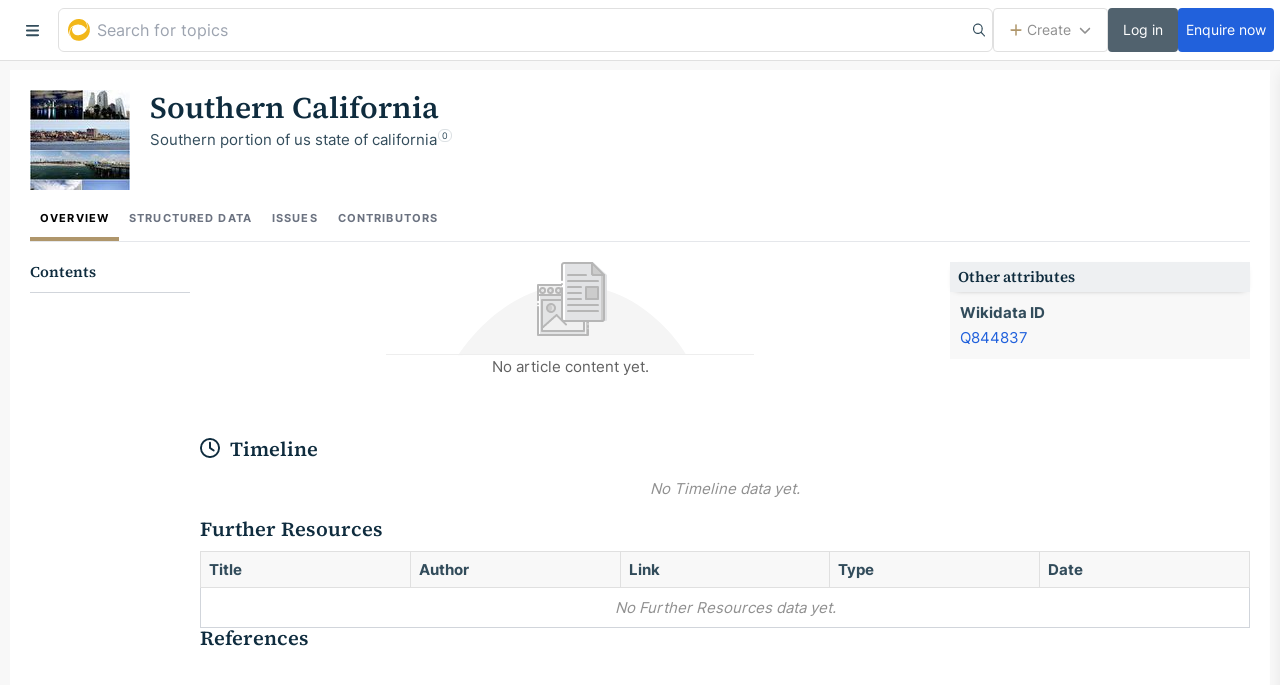

--- FILE ---
content_type: application/javascript; charset=UTF-8
request_url: https://golden.com/cdn-cgi/challenge-platform/h/b/scripts/jsd/88d68f5d5ea3/main.js?
body_size: 4544
content:
window._cf_chl_opt={iUVjo1:'b'};~function(k7,l,G,m,L,e,E,Y,z){k7=H,function(X,c,kZ,k6,K,C){for(kZ={X:470,c:444,K:505,C:486,V:521,T:525,D:513,n:467,s:517},k6=H,K=X();!![];)try{if(C=-parseInt(k6(kZ.X))/1+parseInt(k6(kZ.c))/2*(parseInt(k6(kZ.K))/3)+-parseInt(k6(kZ.C))/4+parseInt(k6(kZ.V))/5+parseInt(k6(kZ.T))/6+-parseInt(k6(kZ.D))/7*(-parseInt(k6(kZ.n))/8)+-parseInt(k6(kZ.s))/9,c===C)break;else K.push(K.shift())}catch(V){K.push(K.shift())}}(k,506549),l=this||self,G=l[k7(547)],m={},m[k7(488)]='o',m[k7(484)]='s',m[k7(446)]='u',m[k7(461)]='z',m[k7(454)]='n',m[k7(508)]='I',m[k7(539)]='b',L=m,l[k7(464)]=function(X,K,C,V,kw,kV,kC,kU,D,s,B,g,P,A){if(kw={X:455,c:550,K:495,C:455,V:550,T:536,D:551,n:549,s:551,f:549,B:528,g:554,b:503,v:466,P:552},kV={X:516,c:503,K:482},kC={X:500,c:504,K:443,C:514},kU=k7,K===null||void 0===K)return V;for(D=F(K),X[kU(kw.X)][kU(kw.c)]&&(D=D[kU(kw.K)](X[kU(kw.C)][kU(kw.V)](K))),D=X[kU(kw.T)][kU(kw.D)]&&X[kU(kw.n)]?X[kU(kw.T)][kU(kw.s)](new X[(kU(kw.f))](D)):function(N,kX,I){for(kX=kU,N[kX(kV.X)](),I=0;I<N[kX(kV.c)];N[I]===N[I+1]?N[kX(kV.K)](I+1,1):I+=1);return N}(D),s='nAsAaAb'.split('A'),s=s[kU(kw.B)][kU(kw.g)](s),B=0;B<D[kU(kw.b)];g=D[B],P=S(X,K,g),s(P)?(A='s'===P&&!X[kU(kw.v)](K[g]),kU(kw.P)===C+g?T(C+g,P):A||T(C+g,K[g])):T(C+g,P),B++);return V;function T(N,I,kH){kH=H,Object[kH(kC.X)][kH(kC.c)][kH(kC.K)](V,I)||(V[I]=[]),V[I][kH(kC.C)](N)}},e=k7(452)[k7(524)](';'),E=e[k7(528)][k7(554)](e),l[k7(527)]=function(X,K,kD,kc,C,V,T,D){for(kD={X:451,c:503,K:450,C:514,V:468},kc=k7,C=Object[kc(kD.X)](K),V=0;V<C[kc(kD.c)];V++)if(T=C[V],'f'===T&&(T='N'),X[T]){for(D=0;D<K[C[V]][kc(kD.c)];-1===X[T][kc(kD.K)](K[C[V]][D])&&(E(K[C[V]][D])||X[T][kc(kD.C)]('o.'+K[C[V]][D])),D++);}else X[T]=K[C[V]][kc(kD.V)](function(n){return'o.'+n})},Y=function(kP,kv,kb,kB,kl,c,K,C){return kP={X:478,c:501},kv={X:479,c:479,K:514,C:479,V:479,T:479,D:548,n:522,s:514,f:479},kb={X:503},kB={X:503,c:522,K:500,C:504,V:443,T:500,D:500,n:504,s:535,f:514,B:514,g:479,b:500,v:535,P:479,A:548},kl=k7,c=String[kl(kP.X)],K={'h':function(V,ks){return ks={X:557,c:522},V==null?'':K.g(V,6,function(T,ku){return ku=H,ku(ks.X)[ku(ks.c)](T)})},'g':function(V,T,D,kG,s,B,P,A,N,I,J,j,k0,k1,k2,k3,k4,k5){if(kG=kl,V==null)return'';for(B={},P={},A='',N=2,I=3,J=2,j=[],k0=0,k1=0,k2=0;k2<V[kG(kB.X)];k2+=1)if(k3=V[kG(kB.c)](k2),Object[kG(kB.K)][kG(kB.C)][kG(kB.V)](B,k3)||(B[k3]=I++,P[k3]=!0),k4=A+k3,Object[kG(kB.T)][kG(kB.C)][kG(kB.V)](B,k4))A=k4;else{if(Object[kG(kB.D)][kG(kB.n)][kG(kB.V)](P,A)){if(256>A[kG(kB.s)](0)){for(s=0;s<J;k0<<=1,k1==T-1?(k1=0,j[kG(kB.f)](D(k0)),k0=0):k1++,s++);for(k5=A[kG(kB.s)](0),s=0;8>s;k0=1&k5|k0<<1,T-1==k1?(k1=0,j[kG(kB.f)](D(k0)),k0=0):k1++,k5>>=1,s++);}else{for(k5=1,s=0;s<J;k0=k5|k0<<1,T-1==k1?(k1=0,j[kG(kB.B)](D(k0)),k0=0):k1++,k5=0,s++);for(k5=A[kG(kB.s)](0),s=0;16>s;k0=k0<<1.67|1.41&k5,k1==T-1?(k1=0,j[kG(kB.f)](D(k0)),k0=0):k1++,k5>>=1,s++);}N--,0==N&&(N=Math[kG(kB.g)](2,J),J++),delete P[A]}else for(k5=B[A],s=0;s<J;k0=1.26&k5|k0<<1.28,T-1==k1?(k1=0,j[kG(kB.f)](D(k0)),k0=0):k1++,k5>>=1,s++);A=(N--,0==N&&(N=Math[kG(kB.g)](2,J),J++),B[k4]=I++,String(k3))}if(A!==''){if(Object[kG(kB.b)][kG(kB.C)][kG(kB.V)](P,A)){if(256>A[kG(kB.s)](0)){for(s=0;s<J;k0<<=1,T-1==k1?(k1=0,j[kG(kB.f)](D(k0)),k0=0):k1++,s++);for(k5=A[kG(kB.v)](0),s=0;8>s;k0=k0<<1|k5&1.09,k1==T-1?(k1=0,j[kG(kB.f)](D(k0)),k0=0):k1++,k5>>=1,s++);}else{for(k5=1,s=0;s<J;k0=k0<<1.6|k5,T-1==k1?(k1=0,j[kG(kB.B)](D(k0)),k0=0):k1++,k5=0,s++);for(k5=A[kG(kB.s)](0),s=0;16>s;k0=1&k5|k0<<1,k1==T-1?(k1=0,j[kG(kB.f)](D(k0)),k0=0):k1++,k5>>=1,s++);}N--,N==0&&(N=Math[kG(kB.P)](2,J),J++),delete P[A]}else for(k5=B[A],s=0;s<J;k0=k0<<1.96|k5&1,T-1==k1?(k1=0,j[kG(kB.B)](D(k0)),k0=0):k1++,k5>>=1,s++);N--,0==N&&J++}for(k5=2,s=0;s<J;k0=k0<<1|1.74&k5,k1==T-1?(k1=0,j[kG(kB.f)](D(k0)),k0=0):k1++,k5>>=1,s++);for(;;)if(k0<<=1,T-1==k1){j[kG(kB.B)](D(k0));break}else k1++;return j[kG(kB.A)]('')},'j':function(V,kg,km){return kg={X:535},km=kl,V==null?'':''==V?null:K.i(V[km(kb.X)],32768,function(T,kL){return kL=km,V[kL(kg.X)](T)})},'i':function(V,T,D,kW,s,B,P,A,N,I,J,j,k0,k1,k2,k3,k5,k4){for(kW=kl,s=[],B=4,P=4,A=3,N=[],j=D(0),k0=T,k1=1,I=0;3>I;s[I]=I,I+=1);for(k2=0,k3=Math[kW(kv.X)](2,2),J=1;k3!=J;k4=j&k0,k0>>=1,0==k0&&(k0=T,j=D(k1++)),k2|=(0<k4?1:0)*J,J<<=1);switch(k2){case 0:for(k2=0,k3=Math[kW(kv.X)](2,8),J=1;k3!=J;k4=k0&j,k0>>=1,k0==0&&(k0=T,j=D(k1++)),k2|=(0<k4?1:0)*J,J<<=1);k5=c(k2);break;case 1:for(k2=0,k3=Math[kW(kv.c)](2,16),J=1;k3!=J;k4=j&k0,k0>>=1,0==k0&&(k0=T,j=D(k1++)),k2|=(0<k4?1:0)*J,J<<=1);k5=c(k2);break;case 2:return''}for(I=s[3]=k5,N[kW(kv.K)](k5);;){if(k1>V)return'';for(k2=0,k3=Math[kW(kv.C)](2,A),J=1;k3!=J;k4=k0&j,k0>>=1,k0==0&&(k0=T,j=D(k1++)),k2|=(0<k4?1:0)*J,J<<=1);switch(k5=k2){case 0:for(k2=0,k3=Math[kW(kv.V)](2,8),J=1;k3!=J;k4=j&k0,k0>>=1,k0==0&&(k0=T,j=D(k1++)),k2|=(0<k4?1:0)*J,J<<=1);s[P++]=c(k2),k5=P-1,B--;break;case 1:for(k2=0,k3=Math[kW(kv.T)](2,16),J=1;J!=k3;k4=j&k0,k0>>=1,0==k0&&(k0=T,j=D(k1++)),k2|=(0<k4?1:0)*J,J<<=1);s[P++]=c(k2),k5=P-1,B--;break;case 2:return N[kW(kv.D)]('')}if(B==0&&(B=Math[kW(kv.C)](2,A),A++),s[k5])k5=s[k5];else if(P===k5)k5=I+I[kW(kv.n)](0);else return null;N[kW(kv.s)](k5),s[P++]=I+k5[kW(kv.n)](0),B--,I=k5,0==B&&(B=Math[kW(kv.f)](2,A),A++)}}},C={},C[kl(kP.c)]=K.h,C}(),z=Z(),Q();function o(X,c,kJ,kI,kN,ka,kE,K,C,V){kJ={X:496,c:473,K:546,C:543,V:553,T:475,D:491,n:518,s:502,f:441,B:459,g:483,b:460,v:507,P:465,A:449,d:449,h:441,a:471,N:501,I:530},kI={X:555},kN={X:474,c:463,K:512,C:474},ka={X:459},kE=k7,K=l[kE(kJ.X)],console[kE(kJ.c)](l[kE(kJ.K)]),C=new l[(kE(kJ.C))](),C[kE(kJ.V)](kE(kJ.T),kE(kJ.D)+l[kE(kJ.K)][kE(kJ.n)]+kE(kJ.s)+K.r),K[kE(kJ.f)]&&(C[kE(kJ.B)]=5e3,C[kE(kJ.g)]=function(kt){kt=kE,c(kt(ka.X))}),C[kE(kJ.b)]=function(kR){kR=kE,C[kR(kN.X)]>=200&&C[kR(kN.X)]<300?c(kR(kN.c)):c(kR(kN.K)+C[kR(kN.C)])},C[kE(kJ.v)]=function(kY){kY=kE,c(kY(kI.X))},V={'t':y(),'lhr':G[kE(kJ.P)]&&G[kE(kJ.P)][kE(kJ.A)]?G[kE(kJ.P)][kE(kJ.d)]:'','api':K[kE(kJ.h)]?!![]:![],'payload':X},C[kE(kJ.a)](Y[kE(kJ.N)](JSON[kE(kJ.I)](V)))}function F(X,kO,kk,c){for(kO={X:495,c:451,K:489},kk=k7,c=[];null!==X;c=c[kk(kO.X)](Object[kk(kO.c)](X)),X=Object[kk(kO.K)](X));return c}function W(X,c,kz,k8){return kz={X:534,c:500,K:529,C:443,V:450,T:445},k8=k7,c instanceof X[k8(kz.X)]&&0<X[k8(kz.X)][k8(kz.c)][k8(kz.K)][k8(kz.C)](c)[k8(kz.V)](k8(kz.T))}function i(X,kA,kS){return kA={X:490},kS=k7,Math[kS(kA.X)]()<X}function S(X,K,C,kQ,k9,V){k9=(kQ={X:462,c:536,K:456,C:506},k7);try{return K[C][k9(kQ.X)](function(){}),'p'}catch(T){}try{if(null==K[C])return K[C]===void 0?'u':'x'}catch(D){return'i'}return X[k9(kQ.c)][k9(kQ.K)](K[C])?'a':K[C]===X[k9(kQ.c)]?'p5':!0===K[C]?'T':K[C]===!1?'F':(V=typeof K[C],k9(kQ.C)==V?W(X,K[C])?'N':'f':L[V]||'?')}function k(H7){return H7='isArray,loading,source,timeout,onload,symbol,catch,success,NJRxd4,location,isNaN,744VIkwkA,map,display: none,624033qgRGAI,send,clientInformation,log,status,POST,edLsX7,floor,fromCharCode,pow,/invisible/jsd,parent,splice,ontimeout,string,appendChild,699892ALWJgb,chctx,object,getPrototypeOf,random,/cdn-cgi/challenge-platform/h/,cloudflare-invisible,isZm5,contentWindow,concat,__CF$cv$params,onreadystatechange,errorInfoObject,now,prototype,dONMVJmFfqZ,/jsd/oneshot/88d68f5d5ea3/0.5602732108787465:1767683620:dbm_28RYjOTvS_-APds6d9parrgLIHESdYWDt-RMPrw/,length,hasOwnProperty,9XhVrou,function,onerror,bigint,jsd,removeChild,CFvk2,http-code:,38381NPnhXb,push,createElement,sort,4645179EfXiPw,iUVjo1,body,error on cf_chl_props,145870JpajRy,charAt,pSRR3,split,2698074LNqTIC,contentDocument,akZtb5,includes,toString,stringify,DOMContentLoaded,addEventListener,randomUUID,Function,charCodeAt,Array,error,/b/ov1/0.5602732108787465:1767683620:dbm_28RYjOTvS_-APds6d9parrgLIHESdYWDt-RMPrw/,boolean,postMessage,event,iFtZM3,XMLHttpRequest,navigator,sid,_cf_chl_opt,document,join,Set,getOwnPropertyNames,from,d.cookie,open,bind,xhr-error,WbSV9,r$5+plLiDN18MonWyukjtXOghH-mRVcEz3Pq7QSf06dBYKIexU4C2JsFbTwZG9vaA,iframe,tabIndex,style,api,SOjBX3,call,555276CRyjcO,[native code],undefined,detail,TlHTA1,href,indexOf,keys,_cf_chl_opt;ddLVm2;lUMP3;KjbkO5;ymrq8;CgTI0;CSwRg1;PjRH5;lLUOy0;CMOv5;piEe4;ceiF5;JEtUu0;NJRxd4;akZtb5;xnSD6;ZbDF0,readyState,number,Object'.split(','),k=function(){return H7},k()}function y(kd,kF,X){return kd={X:496,c:477},kF=k7,X=l[kF(kd.X)],Math[kF(kd.c)](+atob(X.t))}function H(U,X,c,K){return U=U-441,c=k(),K=c[U],K}function x(C,V,H0,kq,T,D,n,s,f,B,g,b){if(H0={X:442,c:556,K:496,C:491,V:546,T:518,D:538,n:480,s:543,f:553,B:475,g:459,b:483,v:476,P:546,A:523,d:546,h:523,a:448,N:546,I:448,J:493,j:546,k0:542,k1:511,k2:498,k3:487,k4:458,k5:509,H1:471,H2:501},kq=k7,!i(0))return![];D=(T={},T[kq(H0.X)]=C,T[kq(H0.c)]=V,T);try{n=l[kq(H0.K)],s=kq(H0.C)+l[kq(H0.V)][kq(H0.T)]+kq(H0.D)+n.r+kq(H0.n),f=new l[(kq(H0.s))](),f[kq(H0.f)](kq(H0.B),s),f[kq(H0.g)]=2500,f[kq(H0.b)]=function(){},B={},B[kq(H0.v)]=l[kq(H0.P)][kq(H0.v)],B[kq(H0.A)]=l[kq(H0.d)][kq(H0.h)],B[kq(H0.a)]=l[kq(H0.N)][kq(H0.I)],B[kq(H0.J)]=l[kq(H0.j)][kq(H0.k0)],B[kq(H0.k1)]=z,g=B,b={},b[kq(H0.k2)]=D,b[kq(H0.k3)]=g,b[kq(H0.k4)]=kq(H0.k5),f[kq(H0.H1)](Y[kq(H0.H2)](b))}catch(v){}}function O(K,C,H6,ko,V,T){if(H6={X:441,c:463,K:458,C:492,V:545,T:541,D:463,n:481,s:540,f:458,B:492,g:545,b:537,v:447},ko=k7,!K[ko(H6.X)])return;C===ko(H6.c)?(V={},V[ko(H6.K)]=ko(H6.C),V[ko(H6.V)]=K.r,V[ko(H6.T)]=ko(H6.D),l[ko(H6.n)][ko(H6.s)](V,'*')):(T={},T[ko(H6.f)]=ko(H6.B),T[ko(H6.g)]=K.r,T[ko(H6.T)]=ko(H6.b),T[ko(H6.v)]=C,l[ko(H6.n)][ko(H6.s)](T,'*'))}function M(kh,ke,X,c,K){return kh={X:477,c:499},ke=k7,X=3600,c=y(),K=Math[ke(kh.X)](Date[ke(kh.c)]()/1e3),K-c>X?![]:!![]}function Z(kj,ki){return kj={X:533,c:533},ki=k7,crypto&&crypto[ki(kj.X)]?crypto[ki(kj.c)]():''}function R(kn,kK,K,C,V,T,D){kK=(kn={X:515,c:558,K:560,C:469,V:559,T:519,D:485,n:494,s:472,f:544,B:526,g:519,b:510},k7);try{return K=G[kK(kn.X)](kK(kn.c)),K[kK(kn.K)]=kK(kn.C),K[kK(kn.V)]='-1',G[kK(kn.T)][kK(kn.D)](K),C=K[kK(kn.n)],V={},V=NJRxd4(C,C,'',V),V=NJRxd4(C,C[kK(kn.s)]||C[kK(kn.f)],'n.',V),V=NJRxd4(C,K[kK(kn.B)],'d.',V),G[kK(kn.g)][kK(kn.b)](K),T={},T.r=V,T.e=null,T}catch(n){return D={},D.r={},D.e=n,D}}function Q(H5,H4,H2,kp,X,c,K,C,V){if(H5={X:496,c:441,K:453,C:457,V:532,T:531,D:497,n:497},H4={X:453,c:457,K:497},H2={X:520},kp=k7,X=l[kp(H5.X)],!X)return;if(!M())return;(c=![],K=X[kp(H5.c)]===!![],C=function(ky,T){if(ky=kp,!c){if(c=!![],!M())return;T=R(),o(T.r,function(D){O(X,D)}),T.e&&x(ky(H2.X),T.e)}},G[kp(H5.K)]!==kp(H5.C))?C():l[kp(H5.V)]?G[kp(H5.V)](kp(H5.T),C):(V=G[kp(H5.D)]||function(){},G[kp(H5.n)]=function(kM){kM=kp,V(),G[kM(H4.X)]!==kM(H4.c)&&(G[kM(H4.K)]=V,C())})}}()

--- FILE ---
content_type: application/javascript; charset=UTF-8
request_url: https://golden.com/static/runtime.37566b07f01a65b9b934.js
body_size: 6238
content:
(()=>{"use strict";var e,t,a,n,c={},o={};function i(e){var t=o[e];if(void 0!==t)return t.exports;var a=o[e]={id:e,loaded:!1,exports:{}};return c[e].call(a.exports,a,a.exports,i),a.loaded=!0,a.exports}i.m=c,e=[],i.O=(t,a,n,c)=>{if(!a){var o=1/0;for(s=0;s<e.length;s++){for(var[a,n,c]=e[s],r=!0,d=0;d<a.length;d++)(!1&c||o>=c)&&Object.keys(i.O).every((e=>i.O[e](a[d])))?a.splice(d--,1):(r=!1,c<o&&(o=c));if(r){e.splice(s--,1);var f=n();void 0!==f&&(t=f)}}return t}c=c||0;for(var s=e.length;s>0&&e[s-1][2]>c;s--)e[s]=e[s-1];e[s]=[a,n,c]},i.n=e=>{var t=e&&e.__esModule?()=>e.default:()=>e;return i.d(t,{a:t}),t},a=Object.getPrototypeOf?e=>Object.getPrototypeOf(e):e=>e.__proto__,i.t=function(e,n){if(1&n&&(e=this(e)),8&n)return e;if("object"==typeof e&&e){if(4&n&&e.__esModule)return e;if(16&n&&"function"==typeof e.then)return e}var c=Object.create(null);i.r(c);var o={};t=t||[null,a({}),a([]),a(a)];for(var r=2&n&&e;"object"==typeof r&&!~t.indexOf(r);r=a(r))Object.getOwnPropertyNames(r).forEach((t=>o[t]=()=>e[t]));return o.default=()=>e,i.d(c,o),c},i.d=(e,t)=>{for(var a in t)i.o(t,a)&&!i.o(e,a)&&Object.defineProperty(e,a,{enumerable:!0,get:t[a]})},i.f={},i.e=e=>Promise.all(Object.keys(i.f).reduce(((t,a)=>(i.f[a](e,t),t)),[])),i.u=e=>(({23:"components-QueryFiltersModal",51:"features-Organizations-OrganizationSettingsBilling",112:"features-Organizations-OrganizationSettingsMembers",174:"containers-Pipelines-PipelinesView",349:"components-Dropdown-DropdownRow",412:"components-AccountUpgrade-StepDone",418:"components-AccountUpgrade-StepPricing",541:"containers-EntityLists-CollaborationInvites-AcceptInvite",642:"containers-Entity-EntityEdits",716:"features-Prospector-WorksheetPage",895:"components-AdminBar-AdminBar",1209:"components-QuickView-EntityCard",1294:"containers-EntityLists-EntityListsDetailsPipelineView",1397:"components-Settings-SettingsProfile-SettingsProfile",1450:"containers-EntityLists-EntityListsDetailsView",1481:"components-Dropdown-Dropdown",1566:"containers-Profile-Contributions",1714:"HoverPopupAsync",1720:"components-Settings-SettingsProfile-SettingsProfileGeneral",1758:"containers-Queries-QueryPageWrapper",1792:"components-ProfileButton",1827:"EntityTable-EntityTable",1857:"linkify-react",1908:"containers-Profile-Drafts",2377:"QueryToolTemplateSelect",2384:"components-Dropdown-DropdownIcon",2460:"features-Issues-Issues",2503:"containers-Login-ForgotPasswordPage",2554:"components-IssuesPage",2598:"components-Infobox-InfoboxEditor",2653:"containers-Login-LinkConfirmEmail",2714:"components-AccountUpgrade-StepOrganization",2829:"features-Issues-Issue",3e3:"containers-EntityLists-CollaborationInvites-DenyInvite",3043:"features-Prospector-IndexPage",3304:"features-Prospector-WorkbookPage",3336:"components-Settings-SettingsProfile-SettingsProfileNotifications",3524:"containers-EntityLists-EntityListsView",3533:"containers-Entity-EntityStructuredData",3583:"containers-Search",3627:"containers-Research-AdminResearchView",3725:"containers-Login-LoginPage",3750:"containers-EntityLists-EntityListsPreview",3773:"components-Dropdown-DropdownItem",3952:"containers-Queries-SavedQueryPageHeader",3988:"features-EmailVerification-VerifyEmail",4097:"features-Prospector-RootPage",4133:"components-EditModeControls-EditModeControls",4264:"containers-Research-HelperResearchView",4318:"containers-Login-Signup",4390:"containers-EntityLists-CollaborationInvites-ApproveInvite",4463:"PopupMenuModal",4512:"containers-Profile",4603:"components-FeatureHighlight-FeatureHighlight",4683:"containers-Entity-EntityOverview",4818:"containers-Entity-EntityLookupCreate",4832:"containers-EntityLists-EntityListsDetailsTableView",4848:"components-CreateModalShortcut",4850:"features-EmailCapture",4898:"features-Organizations-OrganizationSettingsMain",4934:"components-Shortcuts",4953:"containers-Login-PasswordReset",4972:"containers-EntityLists-Import-EntityListImportView",5218:"react-beautiful-dnd",5274:"components-Settings-SettingsOrganization-SettingsOrganizationDangerZone",5277:"SearchPortal",5323:"components-QueryAdminPreviewPage",5597:"features-Organizations-OrganizationAcceptInvite",5620:"components-Settings-SettingsOrganization-SettingsOrganization",5624:"components-OrganizationStories-OrganizationStories",5926:"ListShareModal",5976:"containers-Queries-Buttons-AddFilterButton",6205:"components-DatasetsView",6421:"containers-Entity-EntityContributors",6432:"components-SidebarMenu",6443:"CellTagEditor",6510:"containers-Goldmine-TopBar",6553:"containers-Goldmine-Annotations-SelectLabel",6563:"components-ToastAlert-ToastAlert",6599:"containers-SavedQueries-SavedQueriesView",6850:"RequestBadge",6899:"containers-Entity-EntityHeaderButtons",6937:"FeedbackModal",6953:"containers-Queries-Admin-AdminOpenQueries",6956:"containers-Goldmine-Annotations-HistoryButtons",7181:"components-Settings-SettingsProfile-SettingsProfileDangerZone",7287:"containers-Goldmine-Annotations-RelationshipTooltip",7347:"editor-components-Buttons-EditorButtonsPlaceholder",7422:"components-UnsubscribeView-UnsubscribeView",7502:"components-QueryAdminPreviewPageRedirect",7548:"components-AccountUpgrade-StepOrganizationMembers",7660:"containers-Entity-EntityView",7675:"components-DataRequestWizard-DataRequestWizard",7784:"SlateEditor",7814:"components-Autogen-AutogenDrawer",7907:"containers-Profile-activity",7999:"components-AccountUpgrade-AccountUpgrade",8114:"components-ButtonCreateDropdown",8130:"features-Organizations-OrganizationApiInfo",8145:"LoginCaption",8291:"FeatureHighlightWidget",8331:"containers-Login-SignupConfirmEmail",8517:"containers-Research-ClientResearchView",8667:"SocialAuthRow",8729:"containers-Queries-SavedQueryPage",8798:"components-CreateModal",8815:"components-Lightbox",8958:"containers-Goldmine-Goldmine",9110:"components-QuickView-DataRequestCard",9291:"features-Issues-SuggestibleModal",9360:"containers-Queries-QueryPublicPage",9687:"matejmazur-react-katex",9872:"containers-Queries-QueryPermalinkPage"}[e]||e)+"."+{23:"7ca93a45c905c34dedbd",29:"2d4798e07bc003ecc3a7",39:"49633e59a54ef7bf1fe2",51:"1b2dcdd74fc0fbaafd09",112:"5c97f8e0e270f7e70902",174:"04d90db49adf5f251c62",309:"714ce0a037fb47837897",349:"eb7f608a93ef8fcd3502",378:"fc00643c11094b2edc82",412:"52b75581c0bf244bb366",418:"1cfd488fd5463d631193",473:"0a94d1a071c4044c94f4",541:"845c416b4fa39950f7fe",642:"07f69dd662f1efdff563",716:"258925cc92e10f7d0080",895:"18a403f5ecc69ae75077",899:"7effcebcbaae149b584a",1115:"ae42ca10de19b0562f28",1204:"0f4beadffd47b0b7eb3d",1209:"12500718607db29deeb7",1294:"430639243d630d0a97f3",1359:"237cc18ea31def68748a",1397:"7d1e71be5933f42fbf93",1411:"1beba8dea2e720adf4c0",1450:"db68fbd3effa4b95ed53",1481:"f8b55508d636a76218c2",1560:"f8cde595bdbd96724008",1566:"650bde1e2ee20394f73f",1687:"2fe7564aed33fed4c722",1714:"7dc358634e2c0a2ec6eb",1720:"d565734ed63a273899e0",1758:"0365350869ae3b724774",1792:"ca6e2c469c5b0f59753a",1827:"21dc15c95b96206c82dc",1841:"d7174a150f895a46668b",1857:"78ea7cd5a697213308a3",1908:"d1baa00a580b7385004d",2321:"8a6f411b8bf9bb71aaaa",2337:"8500e2f8e5c704b75c26",2377:"73f0874af7199b94a681",2384:"e6aae04b906d8efd5fb1",2460:"6e41122f5d1a69c48f11",2503:"64e1a9f1b11e13fdc71c",2506:"7d076eadf1ba42082986",2554:"e118d8a1c384d08cdf9b",2598:"a170477ad5d57574cf64",2653:"9d65187fc9975293fb5e",2714:"e1719192832c49335636",2829:"4f04f0d62ca98c1290fa",2982:"20e05b183faf4c90a571",3e3:"3c720b1f460220dc47d5",3043:"7a353cae15113a622baf",3304:"07d8564088b8cddfc6dc",3336:"1177b7eac1fe4790d5da",3448:"7a7f4464b90c9fe9787f",3524:"db12adcc9e91b405f7cc",3533:"2ced8a148529ab30364c",3583:"555c4d6c7362efbb6e4e",3627:"fd831bdab97694dbda4f",3725:"185dd382cc1031aca829",3750:"ac1e0c9a69f6f974e1f7",3773:"5ea6991a45790d68b6b1",3952:"3f08b3ff0231a998fe15",3988:"01a812885b016b23cfd2",4068:"ab15ada2b8bef2d41704",4097:"9dbbbc900da25a1d1233",4133:"3526c630660b18fceb12",4264:"c0a5d49088fbfd72da97",4318:"aa1cf75e18719ae439d0",4390:"3263001e8de6134ea78b",4463:"6ba6ee7169a675b16b64",4512:"2eb29b7069672cc1d0d4",4603:"11f370f355710b0c10cf",4652:"696b6e079c120c2c346e",4677:"199cacc6257e90731d0a",4683:"4eebf3497d7055c62007",4818:"63de89f708181b036890",4832:"bc854c00d3a8fb30a400",4837:"298dafe99e5bb06bd126",4848:"ba8fca2aa5232449c494",4850:"9acdc8c90497374a5bb0",4898:"f4c4a416bc24ade40d95",4934:"1c8c67301904761bf2d9",4953:"b0a82f41b8cca230d0b7",4972:"786f88b06debf260004f",5154:"4066b53c2b9b25774c51",5218:"ff262bec29f1e9d88113",5274:"5ebbae6569dfbf0d3312",5277:"763a008c570a7c6b916c",5323:"987081e9514a60eed7a3",5403:"d2dbe2257ece7046031a",5597:"ee2c5459ad1b26e012fb",5620:"b59606531f18fb673396",5624:"1e09df2e1e466f0a0556",5856:"42d371c419e9620e2397",5926:"2f1a490942683f826bc6",5976:"8da9dc1b6b11d24e8d5a",6157:"b725c026924fff35b3da",6205:"baa99741318d3f42c8d5",6421:"7103085ade7810d7c824",6432:"31292a0ca27bc20ed240",6443:"6d96892a63e2f1d8cb61",6510:"91858fe13b9cb6b161b1",6553:"0aac7502987cc94485a4",6563:"4df05ba75ed841da654e",6578:"eacc0d087c1f824d4843",6599:"3f1f78e9951c860c5b64",6733:"351bd54e7e27df79c3ea",6837:"c7fb3f052bc438abf3aa",6850:"e9ccca2a7aaab6b21088",6899:"fb9b9f7a567133f8d711",6937:"c51e9c60aa09d3db0da8",6953:"e2a27bfb070d16c77446",6956:"79f8f306d72a7eb1ca12",7136:"c8f9d1070fd11c628eb2",7181:"672c4a242e3a8d9c0e73",7216:"67ae69f50ad257ceb16b",7276:"c3b19ec6b091e3c5260d",7287:"3812f1f223981af25a39",7347:"ef789c75a0589772d9f1",7422:"c1cd8d598ac73300913c",7430:"bbda62dc0a480cb17452",7502:"85da08b8cc7f397005b2",7505:"5bd9de3aab475af58921",7548:"55f02dd3a12f889ab198",7660:"b307019bc7b05b37d556",7675:"4b4b1fe9e3fd6a70ecfe",7784:"56e72de0447486c7570d",7814:"84a9a3312c82cc723aa7",7827:"a4bd1b8e7715120896ce",7854:"e3b3b03a1b4d8cc9f0b0",7907:"474c3503d99e0c0e8805",7999:"6dc1b3504b5a308a9ddb",8114:"d673a5c820991538ba90",8130:"68c8fbd8376c9c152a40",8145:"6e82ed9206299a7ea707",8291:"9c4cae306f876dfe48b5",8331:"186fa0037f6d302dc81b",8517:"c4b329267783b173c5b6",8667:"e51c739d842c52864761",8716:"d2466281224e9aec0c4d",8729:"7ceb9178fd804ed98fa2",8798:"8dd78a5e6e858d5401a1",8815:"90dc3f05d1f373733703",8958:"9026a65467a4e9098aa5",9071:"fd5cbf430e84934cd3c8",9095:"a50e9826383ef7707c8f",9110:"335119baea19a8818363",9195:"a8fd72c791aee8f9e2f2",9290:"f8a0bd607e7f48c08e12",9291:"8f1f14f22ea530f3aeb9",9360:"96baad9743934fee85d4",9687:"47b6baaf2d913bc97c5b",9872:"53acdf422ef10f5753a7"}[e]+".js"),i.miniCssF=e=>"styles/"+{112:"a627b155c46dfcb48c56",642:"393c7e0c51eb821728fa",895:"03d873cdaa47d92dd453",1209:"e8a8a8ccf9389b59553f",1566:"b73a8fc37dcae5b93c7e",1714:"d79dc1fcf1cfcc5bbc71",1720:"80e5e3fd8c6d340ad82f",1827:"be954ddeada524963fe1",1908:"b73a8fc37dcae5b93c7e",2460:"ae1e0e7f6a4e939d98ae",2554:"71114d763b1cca0bda29",2598:"aba42168bc51e9d4afed",2829:"a6747880e577a3317062",3583:"ae1e0e7f6a4e939d98ae",3627:"c4108685c4afeb5148a7",3988:"e35e77717593e3e8a995",4133:"c2f59e1cf19d4cf1cf93",4264:"c4108685c4afeb5148a7",4683:"8ed90d3e90bdde7c7c80",4832:"b21ef83640e2ed51f554",4898:"c92a11529f937138a9e5",4972:"1c3fbe2791cf06b36851",5323:"caeee7260fa2ec03137b",5597:"7d39d1d8360d5a917851",6421:"b73a8fc37dcae5b93c7e",6937:"c09935c8d4fb641a2c4b",6953:"caeee7260fa2ec03137b",7347:"7eb8e94245f6070a2249",7422:"818c9357e47f2977570d",7660:"e8f100c122d61ccead60",7784:"7d6c0c8746d84b54886e",7814:"02f97408f255ceeb8af0",7907:"068fa6de0513bb217221",8729:"caeee7260fa2ec03137b",8958:"e14fc3147849137258cd",9095:"9a29a08e954c3b1fc4ba",9110:"031f4bbb95b05b0cfbf4",9291:"dabc8e34b3b10d2590e6",9872:"caeee7260fa2ec03137b"}[e]+".css",i.g=function(){if("object"==typeof globalThis)return globalThis;try{return this||new Function("return this")()}catch(e){if("object"==typeof window)return window}}(),i.o=(e,t)=>Object.prototype.hasOwnProperty.call(e,t),n={},i.l=(e,t,a,c)=>{if(n[e])n[e].push(t);else{var o,r;if(void 0!==a)for(var d=document.getElementsByTagName("script"),f=0;f<d.length;f++){var s=d[f];if(s.getAttribute("src")==e){o=s;break}}o||(r=!0,(o=document.createElement("script")).charset="utf-8",o.timeout=120,i.nc&&o.setAttribute("nonce",i.nc),o.src=e),n[e]=[t];var b=(t,a)=>{o.onerror=o.onload=null,clearTimeout(l);var c=n[e];if(delete n[e],o.parentNode&&o.parentNode.removeChild(o),c&&c.forEach((e=>e(a))),t)return t(a)},l=setTimeout(b.bind(null,void 0,{type:"timeout",target:o}),12e4);o.onerror=b.bind(null,o.onerror),o.onload=b.bind(null,o.onload),r&&document.head.appendChild(o)}},i.r=e=>{"undefined"!=typeof Symbol&&Symbol.toStringTag&&Object.defineProperty(e,Symbol.toStringTag,{value:"Module"}),Object.defineProperty(e,"__esModule",{value:!0})},i.nmd=e=>(e.paths=[],e.children||(e.children=[]),e),i.p="/static/",(()=>{if("undefined"!=typeof document){var e={3666:0};i.f.miniCss=(t,a)=>{e[t]?a.push(e[t]):0!==e[t]&&{112:1,642:1,895:1,1209:1,1566:1,1714:1,1720:1,1827:1,1908:1,2460:1,2554:1,2598:1,2829:1,3583:1,3627:1,3988:1,4133:1,4264:1,4683:1,4832:1,4898:1,4972:1,5323:1,5597:1,6421:1,6937:1,6953:1,7347:1,7422:1,7660:1,7784:1,7814:1,7907:1,8729:1,8958:1,9095:1,9110:1,9291:1,9872:1}[t]&&a.push(e[t]=(e=>new Promise(((t,a)=>{var n=i.miniCssF(e),c=i.p+n;if(((e,t)=>{for(var a=document.getElementsByTagName("link"),n=0;n<a.length;n++){var c=(i=a[n]).getAttribute("data-href")||i.getAttribute("href");if("stylesheet"===i.rel&&(c===e||c===t))return i}var o=document.getElementsByTagName("style");for(n=0;n<o.length;n++){var i;if((c=(i=o[n]).getAttribute("data-href"))===e||c===t)return i}})(n,c))return t();((e,t,a,n,c)=>{var o=document.createElement("link");o.rel="stylesheet",o.type="text/css",o.onerror=o.onload=a=>{if(o.onerror=o.onload=null,"load"===a.type)n();else{var i=a&&("load"===a.type?"missing":a.type),r=a&&a.target&&a.target.href||t,d=new Error("Loading CSS chunk "+e+" failed.\n("+r+")");d.code="CSS_CHUNK_LOAD_FAILED",d.type=i,d.request=r,o.parentNode&&o.parentNode.removeChild(o),c(d)}},o.href=t,document.head.appendChild(o)})(e,c,0,t,a)})))(t).then((()=>{e[t]=0}),(a=>{throw delete e[t],a})))}}})(),(()=>{var e={3666:0};i.f.j=(t,a)=>{var n=i.o(e,t)?e[t]:void 0;if(0!==n)if(n)a.push(n[2]);else if(3666!=t){var c=new Promise(((a,c)=>n=e[t]=[a,c]));a.push(n[2]=c);var o=i.p+i.u(t),r=new Error;i.l(o,(a=>{if(i.o(e,t)&&(0!==(n=e[t])&&(e[t]=void 0),n)){var c=a&&("load"===a.type?"missing":a.type),o=a&&a.target&&a.target.src;r.message="Loading chunk "+t+" failed.\n("+c+": "+o+")",r.name="ChunkLoadError",r.type=c,r.request=o,n[1](r)}}),"chunk-"+t,t)}else e[t]=0},i.O.j=t=>0===e[t];var t=(t,a)=>{var n,c,[o,r,d]=a,f=0;if(o.some((t=>0!==e[t]))){for(n in r)i.o(r,n)&&(i.m[n]=r[n]);if(d)var s=d(i)}for(t&&t(a);f<o.length;f++)c=o[f],i.o(e,c)&&e[c]&&e[c][0](),e[c]=0;return i.O(s)},a=self.__LOADABLE_LOADED_CHUNKS__=self.__LOADABLE_LOADED_CHUNKS__||[];a.forEach(t.bind(null,0)),a.push=t.bind(null,a.push.bind(a))})()})();

--- FILE ---
content_type: application/javascript; charset=UTF-8
request_url: https://golden.com/static/2982.20e05b183faf4c90a571.js
body_size: 5940
content:
(self.__LOADABLE_LOADED_CHUNKS__=self.__LOADABLE_LOADED_CHUNKS__||[]).push([[2982],{49786:(r,e,t)=>{"use strict";var i=t(15018);e.DF={prefix:i.prefix,iconName:i.iconName,icon:[i.width,i.height,i.aliases,i.unicode,i.svgPathData]},e.DL=e.DF,i.prefix,i.iconName,i.width,i.height,i.aliases,i.unicode,i.svgPathData,i.aliases},4716:(r,e)=>{"use strict";e.DF={prefix:"far",iconName:"bookmark",icon:[384,512,[128278,61591],"f02e","M0 48C0 21.5 21.5 0 48 0l0 48V441.4l130.1-92.9c8.3-6 19.6-6 27.9 0L336 441.4V48H48V0H336c26.5 0 48 21.5 48 48V488c0 9-5 17.2-13 21.3s-17.6 3.4-24.9-1.8L192 397.5 37.9 507.5c-7.3 5.2-16.9 5.9-24.9 1.8S0 497 0 488V48z"]},e.xV=e.DF},2673:(r,e)=>{"use strict";e.DF={prefix:"far",iconName:"eraser",icon:[576,512,[],"f12d","M97 319c-9.4 9.4-9.4 24.6 0 33.9l72 72c4.5 4.5 10.6 7 17 7H294.1c6.4 0 12.5-2.5 17-7l65-65L216 200 97 319zM285.1 63c28.1-28.1 73.7-28.1 101.8 0L513 189.1c28.1 28.1 28.1 73.7 0 101.8L371.9 432H520c13.3 0 24 10.7 24 24s-10.7 24-24 24H296v0c-.6 0-1.3 0-1.9 0H185.9c-19.1 0-37.4-7.6-50.9-21.1l-72-72c-28.1-28.1-28.1-73.7 0-101.8L285.1 63z"]},e.xf=e.DF},88552:(r,e,t)=>{"use strict";var i=t(20033);e.DF={prefix:i.prefix,iconName:i.iconName,icon:[i.width,i.height,i.aliases,i.unicode,i.svgPathData]},e.eH=e.DF,i.prefix,i.iconName,i.width,i.height,i.aliases,i.unicode,i.svgPathData,i.aliases},12503:(r,e)=>{"use strict";e.DF={prefix:"far",iconName:"italic",icon:[384,512,[],"f033","M128 56c0-13.3 10.7-24 24-24H360c13.3 0 24 10.7 24 24s-10.7 24-24 24H291.3L144.7 432H232c13.3 0 24 10.7 24 24s-10.7 24-24 24H24c-13.3 0-24-10.7-24-24s10.7-24 24-24H92.7L239.3 80H152c-13.3 0-24-10.7-24-24z"]},e.cJ=e.DF},16183:(r,e)=>{"use strict";Object.defineProperty(e,"__esModule",{value:!0});var t="link-slash",i=["chain-broken","chain-slash","unlink"],n="f127",a="M38.8 5.1C28.4-3.1 13.3-1.2 5.1 9.2S-1.2 34.7 9.2 42.9l592 464c10.4 8.2 25.5 6.3 33.7-4.1s6.3-25.5-4.1-33.7L489.3 358.2l91-91c56.2-56.2 56.2-147.3 0-203.5C526.8 10.2 440.9 7.3 383.9 57.2l-6.1 5.4c-10 8.7-11 23.9-2.3 33.9s23.9 11 33.9 2.3l6.1-5.4c38-33.2 95.2-31.3 130.9 4.4c37.4 37.4 37.4 98.1 0 135.6l-95.1 95.1-45.5-35.7c24.2-53.3 14.1-117.9-29.3-161.3c-52.1-52.1-134.4-55.9-190.8-11.2L38.8 5.1zm186.3 146c36.9-22.3 85.6-17.6 117.4 14.3c26 26 34 63.3 23.7 96.4L225.1 151.1zM352.6 373.8c-20.2-2.7-39.7-11.7-55.2-27.3c-9.8-9.8-17-21.2-21.7-33.3l-54.2-42.7c-2.2 39.6 11.9 79.9 41.9 109.9c38.8 38.8 94.2 50.8 143.4 36l-54.2-42.7zm-236-186L59.7 244.8C3.5 301 3.5 392.1 59.7 448.2c53.6 53.6 139.5 56.4 196.5 6.5l6.1-5.4c10-8.7 11-23.9 2.3-33.9s-23.9-11-33.9-2.3l-6.1 5.4c-38 33.2-95.2 31.3-130.9-4.4c-37.4-37.4-37.4-98.1 0-135.6l60.9-60.9-38-29.9z";e.definition={prefix:"far",iconName:t,icon:[640,512,i,n,a]},e.faLinkSlash=e.definition,e.prefix="far",e.iconName=t,e.width=640,e.height=512,e.ligatures=i,e.unicode=n,e.svgPathData=a,e.aliases=i},32027:(r,e)=>{"use strict";e.DF={prefix:"far",iconName:"object-group",icon:[576,512,[],"f247","M48 115.8C38.2 107 32 94.2 32 80c0-26.5 21.5-48 48-48c14.2 0 27 6.2 35.8 16H460.2c8.8-9.8 21.6-16 35.8-16c26.5 0 48 21.5 48 48c0 14.2-6.2 27-16 35.8V396.2c9.8 8.8 16 21.6 16 35.8c0 26.5-21.5 48-48 48c-14.2 0-27-6.2-35.8-16H115.8c-8.8 9.8-21.6 16-35.8 16c-26.5 0-48-21.5-48-48c0-14.2 6.2-27 16-35.8V115.8zM125.3 96c-4.8 13.6-15.6 24.4-29.3 29.3V386.7c13.6 4.8 24.4 15.6 29.3 29.3H450.7c4.8-13.6 15.6-24.4 29.3-29.3V125.3c-13.6-4.8-24.4-15.6-29.3-29.3H125.3zm2.7 64c0-17.7 14.3-32 32-32H288c17.7 0 32 14.3 32 32v96c0 17.7-14.3 32-32 32H160c-17.7 0-32-14.3-32-32V160zM256 320h32c35.3 0 64-28.7 64-64V224h64c17.7 0 32 14.3 32 32v96c0 17.7-14.3 32-32 32H288c-17.7 0-32-14.3-32-32V320z"]},e.tU=e.DF},79255:(r,e)=>{"use strict";Object.defineProperty(e,"__esModule",{value:!0});var t="pencil",i=[9999,61504,"pencil-alt"],n="f303",a="M36.4 360.9L13.4 439 1 481.2C-1.5 489.7 .8 498.8 7 505s15.3 8.5 23.7 6.1L73 498.6l78.1-23c10.4-3 20.1-8 28.6-14.5l.3 .2 .5-.8c1.4-1.1 2.7-2.2 4-3.3c1.4-1.2 2.7-2.5 4-3.8L492.7 149.3c21.9-21.9 24.6-55.6 8.2-80.5c-2.3-3.5-5.1-6.9-8.2-10L453.3 19.3c-25-25-65.5-25-90.5 0L58.6 323.5c-2.5 2.5-4.9 5.2-7.1 8l-.8 .5 .2 .3c-6.5 8.5-11.4 18.2-14.5 28.6zM383 191L197.4 376.6l-49.6-12.4-12.4-49.6L321 129 383 191zM97 358.9l7.7 31c2.1 8.6 8.9 15.3 17.5 17.5l31 7.7-7.4 11.2c-2.6 1.4-5.3 2.6-8.1 3.4l-23.4 6.9L59.4 452.6l16.1-54.8 6.9-23.4c.8-2.8 2-5.6 3.4-8.1L97 358.9zM315.3 218.7c6.2-6.2 6.2-16.4 0-22.6s-16.4-6.2-22.6 0l-96 96c-6.2 6.2-6.2 16.4 0 22.6s16.4 6.2 22.6 0l96-96z";e.definition={prefix:"far",iconName:t,icon:[512,512,i,n,a]},e.faPencil=e.definition,e.prefix="far",e.iconName=t,e.width=512,e.height=512,e.ligatures=i,e.unicode=n,e.svgPathData=a,e.aliases=i},15489:(r,e,t)=>{"use strict";var i=t(79255);e.DF={prefix:i.prefix,iconName:i.iconName,icon:[i.width,i.height,i.aliases,i.unicode,i.svgPathData]},e.UJ=e.DF,i.prefix,i.iconName,i.width,i.height,i.aliases,i.unicode,i.svgPathData,i.aliases},15018:(r,e)=>{"use strict";Object.defineProperty(e,"__esModule",{value:!0});var t="scale-balanced",i=[9878,"balance-scale"],n="f24e",a="M520 48H393.3C381 19.7 352.8 0 320 0s-61 19.7-73.3 48H120c-13.3 0-24 10.7-24 24s10.7 24 24 24H241.6c5.8 28.6 26.9 51.7 54.4 60.3V464H120c-13.3 0-24 10.7-24 24s10.7 24 24 24H320 520c13.3 0 24-10.7 24-24s-10.7-24-24-24H344V156.3c27.5-8.6 48.6-31.7 54.4-60.3H520c13.3 0 24-10.7 24-24s-10.7-24-24-24zm-8 147.8L584.4 320H439.6L512 195.8zM386 337.1C396.8 382 449.1 416 512 416s115.2-34 126-78.9c2.6-11-1-22.3-6.7-32.1L536.1 141.8c-5-8.6-14.2-13.8-24.1-13.8s-19.1 5.3-24.1 13.8L392.7 305.1c-5.7 9.8-9.3 21.1-6.7 32.1zM54.4 320l72.4-124.2L199.3 320H54.4zm72.4 96c62.9 0 115.2-34 126-78.9c2.6-11-1-22.3-6.7-32.1L150.9 141.8c-5-8.6-14.2-13.8-24.1-13.8s-19.1 5.3-24.1 13.8L7.6 305.1c-5.7 9.8-9.3 21.1-6.7 32.1C11.7 382 64 416 126.8 416zM320 48a32 32 0 1 1 0 64 32 32 0 1 1 0-64z";e.definition={prefix:"far",iconName:t,icon:[640,512,i,n,a]},e.faScaleBalanced=e.definition,e.prefix="far",e.iconName=t,e.width=640,e.height=512,e.ligatures=i,e.unicode=n,e.svgPathData=a,e.aliases=i},20033:(r,e)=>{"use strict";Object.defineProperty(e,"__esModule",{value:!0});var t="triangle-exclamation",i=[9888,"exclamation-triangle","warning"],n="f071",a="M248.4 84.3c1.6-2.7 4.5-4.3 7.6-4.3s6 1.6 7.6 4.3L461.9 410c1.4 2.3 2.1 4.9 2.1 7.5c0 8-6.5 14.5-14.5 14.5H62.5c-8 0-14.5-6.5-14.5-14.5c0-2.7 .7-5.3 2.1-7.5L248.4 84.3zm-41-25L9.1 385c-6 9.8-9.1 21-9.1 32.5C0 452 28 480 62.5 480h387c34.5 0 62.5-28 62.5-62.5c0-11.5-3.2-22.7-9.1-32.5L304.6 59.3C294.3 42.4 275.9 32 256 32s-38.3 10.4-48.6 27.3zM288 368a32 32 0 1 0 -64 0 32 32 0 1 0 64 0zm-8-184c0-13.3-10.7-24-24-24s-24 10.7-24 24v96c0 13.3 10.7 24 24 24s24-10.7 24-24V184z";e.definition={prefix:"far",iconName:t,icon:[512,512,i,n,a]},e.faTriangleExclamation=e.definition,e.prefix="far",e.iconName=t,e.width=512,e.height=512,e.ligatures=i,e.unicode=n,e.svgPathData=a,e.aliases=i},23041:(r,e,t)=>{"use strict";var i=t(16183);e.DF={prefix:i.prefix,iconName:i.iconName,icon:[i.width,i.height,i.aliases,i.unicode,i.svgPathData]},e.AE=e.DF,i.prefix,i.iconName,i.width,i.height,i.aliases,i.unicode,i.svgPathData,i.aliases},45204:(r,e)=>{"use strict";e.DF={prefix:"far",iconName:"wrench",icon:[512,512,[128295],"f0ad","M322.3 268c9.4 2.6 19.3 4 29.7 4c60.5 0 109.8-48 111.9-108l-25.3 25.3c-12 12-28.3 18.7-45.3 18.7H368c-35.3 0-64-28.7-64-64V118.6c0-17 6.7-33.3 18.7-45.3l0 0L348 48.1C288 50.1 240 99.5 240 160c0 10.3 1.4 20.3 4 29.7c4.6 16.6-.2 34.4-12.4 46.6L57.1 410.7c-5.9 5.8-9.1 13.8-9.1 22.1C48 450 62 464 79.2 464c8.3 0 16.2-3.3 22.1-9.1L275.7 280.4c12.2-12.2 30-16.9 46.6-12.4zM424.6 39.4l-67.9 67.9c-3 3-4.7 7.1-4.7 11.3V144c0 8.8 7.2 16 16 16h25.4c4.2 0 8.3-1.7 11.3-4.7l67.9-67.9c7.2-7.2 19.3-5.9 23.7 3.3c10.1 21 15.7 44.5 15.7 69.3c0 88.4-71.6 160-160 160c-14.7 0-28.9-2-42.3-5.7L135.2 488.8c-14.9 14.9-35 23.2-56 23.2C35.5 512 0 476.5 0 432.8c0-21 8.3-41.1 23.2-56L197.7 202.3C194 188.9 192 174.7 192 160C192 71.6 263.6 0 352 0c24.8 0 48.3 5.7 69.3 15.7c9.2 4.4 10.5 16.5 3.3 23.7zM88 408a16 16 0 1 1 0 32 16 16 0 1 1 0-32z"]},e.kl=e.DF},2044:(r,e,t)=>{var i=t(80158),n=t(82427);function a(r){this.__wrapped__=r,this.__actions__=[],this.__dir__=1,this.__filtered__=!1,this.__iteratees__=[],this.__takeCount__=4294967295,this.__views__=[]}a.prototype=i(n.prototype),a.prototype.constructor=a,r.exports=a},73927:(r,e,t)=>{var i=t(80158),n=t(82427);function a(r,e){this.__wrapped__=r,this.__actions__=[],this.__chain__=!!e,this.__index__=0,this.__values__=void 0}a.prototype=i(n.prototype),a.prototype.constructor=a,r.exports=a},82427:r=>{r.exports=function(){}},21565:(r,e,t)=>{var i=t(31137),n=t(15413),a=n?function(r,e){return n.set(r,e),r}:i;r.exports=a},10718:r=>{var e=Math.max;r.exports=function(r,t,i,n){for(var a=-1,c=r.length,o=i.length,s=-1,l=t.length,f=e(c-o,0),u=Array(l+f),p=!n;++s<l;)u[s]=t[s];for(;++a<o;)(p||a<c)&&(u[i[a]]=r[a]);for(;f--;)u[s++]=r[a++];return u}},75675:r=>{var e=Math.max;r.exports=function(r,t,i,n){for(var a=-1,c=r.length,o=-1,s=i.length,l=-1,f=t.length,u=e(c-s,0),p=Array(u+f),h=!n;++a<u;)p[a]=r[a];for(var v=a;++l<f;)p[v+l]=t[l];for(;++o<s;)(h||a<c)&&(p[v+i[o]]=r[a++]);return p}},59669:r=>{r.exports=function(r,e){for(var t=r.length,i=0;t--;)r[t]===e&&++i;return i}},30319:(r,e,t)=>{var i=t(55241),n=t(77400);r.exports=function(r,e,t){var a=1&e,c=i(r);return function e(){return(this&&this!==n&&this instanceof e?c:r).apply(a?t:this,arguments)}}},55241:(r,e,t)=>{var i=t(80158),n=t(11611);r.exports=function(r){return function(){var e=arguments;switch(e.length){case 0:return new r;case 1:return new r(e[0]);case 2:return new r(e[0],e[1]);case 3:return new r(e[0],e[1],e[2]);case 4:return new r(e[0],e[1],e[2],e[3]);case 5:return new r(e[0],e[1],e[2],e[3],e[4]);case 6:return new r(e[0],e[1],e[2],e[3],e[4],e[5]);case 7:return new r(e[0],e[1],e[2],e[3],e[4],e[5],e[6])}var t=i(r.prototype),a=r.apply(t,e);return n(a)?a:t}}},49316:(r,e,t)=>{var i=t(79349),n=t(55241),a=t(98814),c=t(3846),o=t(66578),s=t(49311),l=t(77400);r.exports=function(r,e,t){var f=n(r);return function n(){for(var u=arguments.length,p=Array(u),h=u,v=o(n);h--;)p[h]=arguments[h];var _=u<3&&p[0]!==v&&p[u-1]!==v?[]:s(p,v);return(u-=_.length)<t?c(r,e,a,n.placeholder,void 0,p,_,void 0,void 0,t-u):i(this&&this!==l&&this instanceof n?f:r,this,p)}}},41570:(r,e,t)=>{var i=t(73927),n=t(24288),a=t(49715),c=t(50766),o=t(19785),s=t(83429);r.exports=function(r){return n((function(e){var t=e.length,n=t,l=i.prototype.thru;for(r&&e.reverse();n--;){var f=e[n];if("function"!=typeof f)throw new TypeError("Expected a function");if(l&&!u&&"wrapper"==c(f))var u=new i([],!0)}for(n=u?n:t;++n<t;){f=e[n];var p=c(f),h="wrapper"==p?a(f):void 0;u=h&&s(h[0])&&424==h[1]&&!h[4].length&&1==h[9]?u[c(h[0])].apply(u,h[3]):1==f.length&&s(f)?u[p]():u.thru(f)}return function(){var r=arguments,i=r[0];if(u&&1==r.length&&o(i))return u.plant(i).value();for(var n=0,a=t?e[n].apply(this,r):i;++n<t;)a=e[n].call(this,a);return a}}))}},98814:(r,e,t)=>{var i=t(10718),n=t(75675),a=t(59669),c=t(55241),o=t(3846),s=t(66578),l=t(22226),f=t(49311),u=t(77400);r.exports=function r(e,t,p,h,v,_,d,x,g,w){var L=128&t,m=1&t,y=2&t,D=24&t,H=512&t,M=y?void 0:c(e);return function z(){for(var N=arguments.length,C=Array(N),P=N;P--;)C[P]=arguments[P];if(D)var F=s(z),V=a(C,F);if(h&&(C=i(C,h,v,D)),_&&(C=n(C,_,d,D)),N-=V,D&&N<w){var b=f(C,F);return o(e,t,r,z.placeholder,p,C,b,x,g,w-N)}var A=m?p:this,O=y?A[e]:e;return N=C.length,x?C=l(C,x):H&&N>1&&C.reverse(),L&&g<N&&(C.length=g),this&&this!==u&&this instanceof z&&(O=M||c(O)),O.apply(A,C)}}},39189:(r,e,t)=>{var i=t(79349),n=t(55241),a=t(77400);r.exports=function(r,e,t,c){var o=1&e,s=n(r);return function e(){for(var n=-1,l=arguments.length,f=-1,u=c.length,p=Array(u+l),h=this&&this!==a&&this instanceof e?s:r;++f<u;)p[f]=c[f];for(;l--;)p[f++]=arguments[++n];return i(h,o?t:this,p)}}},3846:(r,e,t)=>{var i=t(83429),n=t(74329),a=t(51765);r.exports=function(r,e,t,c,o,s,l,f,u,p){var h=8&e;e|=h?32:64,4&(e&=~(h?64:32))||(e&=-4);var v=[r,e,o,h?s:void 0,h?l:void 0,h?void 0:s,h?void 0:l,f,u,p],_=t.apply(void 0,v);return i(r)&&n(_,v),_.placeholder=c,a(_,r,e)}},261:(r,e,t)=>{var i=t(21565),n=t(30319),a=t(49316),c=t(98814),o=t(39189),s=t(49715),l=t(8852),f=t(74329),u=t(51765),p=t(47991),h=Math.max;r.exports=function(r,e,t,v,_,d,x,g){var w=2&e;if(!w&&"function"!=typeof r)throw new TypeError("Expected a function");var L=v?v.length:0;if(L||(e&=-97,v=_=void 0),x=void 0===x?x:h(p(x),0),g=void 0===g?g:p(g),L-=_?_.length:0,64&e){var m=v,y=_;v=_=void 0}var D=w?void 0:s(r),H=[r,e,t,v,_,m,y,d,x,g];if(D&&l(H,D),r=H[0],e=H[1],t=H[2],v=H[3],_=H[4],!(g=H[9]=void 0===H[9]?w?0:r.length:h(H[9]-L,0))&&24&e&&(e&=-25),e&&1!=e)M=8==e||16==e?a(r,e,g):32!=e&&33!=e||_.length?c.apply(void 0,H):o(r,e,t,v);else var M=n(r,e,t);return u((D?i:f)(M,H),r,e)}},24288:(r,e,t)=>{var i=t(89754),n=t(11871),a=t(63132);r.exports=function(r){return a(n(r,void 0,i),r+"")}},49715:(r,e,t)=>{var i=t(15413),n=t(50344),a=i?function(r){return i.get(r)}:n;r.exports=a},50766:(r,e,t)=>{var i=t(94694),n=Object.prototype.hasOwnProperty;r.exports=function(r){for(var e=r.name+"",t=i[e],a=n.call(i,e)?t.length:0;a--;){var c=t[a],o=c.func;if(null==o||o==r)return c.name}return e}},66578:r=>{r.exports=function(r){return r.placeholder}},64328:r=>{var e=/\{\n\/\* \[wrapped with (.+)\] \*/,t=/,? & /;r.exports=function(r){var i=r.match(e);return i?i[1].split(t):[]}},46512:r=>{var e=/\{(?:\n\/\* \[wrapped with .+\] \*\/)?\n?/;r.exports=function(r,t){var i=t.length;if(!i)return r;var n=i-1;return t[n]=(i>1?"& ":"")+t[n],t=t.join(i>2?", ":" "),r.replace(e,"{\n/* [wrapped with "+t+"] */\n")}},83429:(r,e,t)=>{var i=t(2044),n=t(49715),a=t(50766),c=t(97305);r.exports=function(r){var e=a(r),t=c[e];if("function"!=typeof t||!(e in i.prototype))return!1;if(r===t)return!0;var o=n(t);return!!o&&r===o[0]}},8852:(r,e,t)=>{var i=t(10718),n=t(75675),a=t(49311),c="__lodash_placeholder__",o=Math.min;r.exports=function(r,e){var t=r[1],s=e[1],l=t|s,f=l<131,u=128==s&&8==t||128==s&&256==t&&r[7].length<=e[8]||384==s&&e[7].length<=e[8]&&8==t;if(!f&&!u)return r;1&s&&(r[2]=e[2],l|=1&t?0:4);var p=e[3];if(p){var h=r[3];r[3]=h?i(h,p,e[4]):p,r[4]=h?a(r[3],c):e[4]}return(p=e[5])&&(h=r[5],r[5]=h?n(h,p,e[6]):p,r[6]=h?a(r[5],c):e[6]),(p=e[7])&&(r[7]=p),128&s&&(r[8]=null==r[8]?e[8]:o(r[8],e[8])),null==r[9]&&(r[9]=e[9]),r[0]=e[0],r[1]=l,r}},15413:(r,e,t)=>{var i=t(66902),n=i&&new i;r.exports=n},94694:r=>{r.exports={}},22226:(r,e,t)=>{var i=t(37561),n=t(42383),a=Math.min;r.exports=function(r,e){for(var t=r.length,c=a(e.length,t),o=i(r);c--;){var s=e[c];r[c]=n(s,t)?o[s]:void 0}return r}},49311:r=>{var e="__lodash_placeholder__";r.exports=function(r,t){for(var i=-1,n=r.length,a=0,c=[];++i<n;){var o=r[i];o!==t&&o!==e||(r[i]=e,c[a++]=i)}return c}},74329:(r,e,t)=>{var i=t(21565),n=t(49591)(i);r.exports=n},51765:(r,e,t)=>{var i=t(64328),n=t(46512),a=t(63132),c=t(18132);r.exports=function(r,e,t){var o=e+"";return a(r,n(o,c(i(o),t)))}},18132:(r,e,t)=>{var i=t(80594),n=t(58095),a=[["ary",128],["bind",1],["bindKey",2],["curry",8],["curryRight",16],["flip",512],["partial",32],["partialRight",64],["rearg",256]];r.exports=function(r,e){return i(a,(function(t){var i="_."+t[0];e&t[1]&&!n(r,i)&&r.push(i)})),r.sort()}},94940:(r,e,t)=>{var i=t(2044),n=t(73927),a=t(37561);r.exports=function(r){if(r instanceof i)return r.clone();var e=new n(r.__wrapped__,r.__chain__);return e.__actions__=a(r.__actions__),e.__index__=r.__index__,e.__values__=r.__values__,e}},30454:(r,e,t)=>{var i=t(40699);r.exports=function(r){return i(r,5)}},98159:(r,e,t)=>{var i=t(261);function n(r,e,t){var a=i(r,8,void 0,void 0,void 0,void 0,void 0,e=t?void 0:e);return a.placeholder=n.placeholder,a}n.placeholder={},r.exports=n},89754:(r,e,t)=>{var i=t(23545);r.exports=function(r){return null!=r&&r.length?i(r,1):[]}},55244:(r,e,t)=>{var i=t(41570)();r.exports=i},97305:(r,e,t)=>{var i=t(2044),n=t(73927),a=t(82427),c=t(19785),o=t(92360),s=t(94940),l=Object.prototype.hasOwnProperty;function f(r){if(o(r)&&!c(r)&&!(r instanceof i)){if(r instanceof n)return r;if(l.call(r,"__wrapped__"))return s(r)}return new n(r)}f.prototype=a.prototype,f.prototype.constructor=f,r.exports=f}}]);